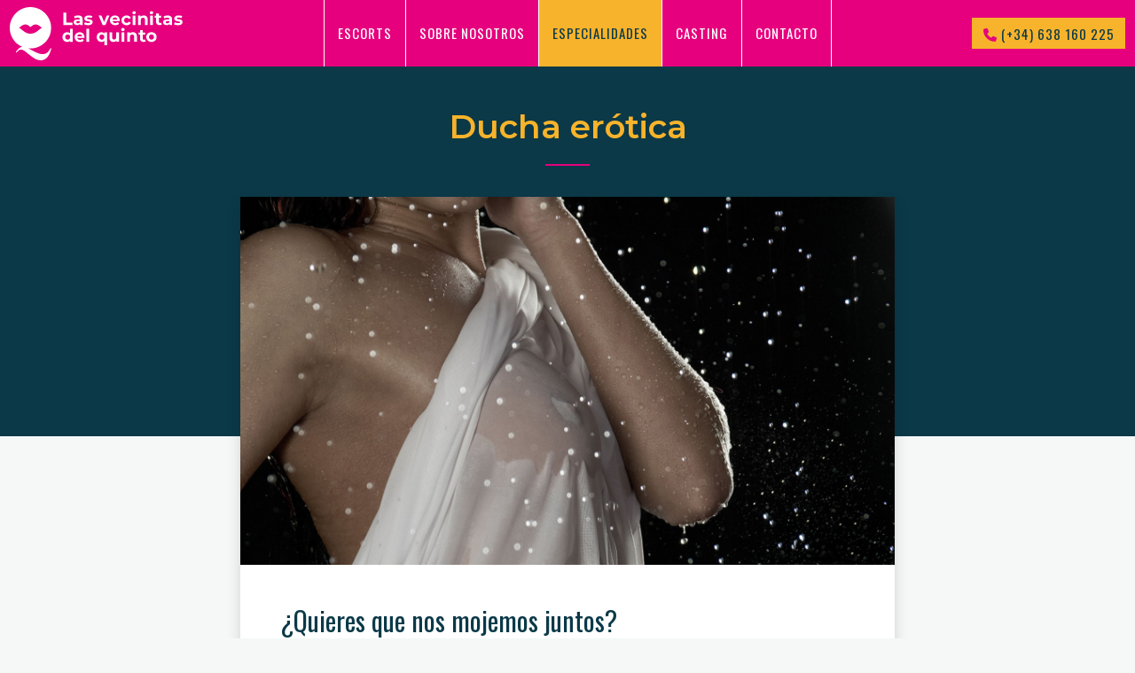

--- FILE ---
content_type: text/html; charset=UTF-8
request_url: https://www.lasvecinitasdelquinto.com/especialidades/ducha-erotica
body_size: 5960
content:
<!doctype html>
<html lang="es">

<head>
  <meta charset="utf-8">
  <meta name="viewport" content="width=device-width, initial-scale=1, shrink-to-fit=no">
  <meta name="description" content="">
  <meta name="author" content="">
  <meta name="generator" content="">
  <title>Ducha erótica | Las Vecinas del Quinto</title>

  
  
  
  <!-- Font Awesome JS -->
  <script src="https://kit.fontawesome.com/66d344336e.js" crossorigin="anonymous"></script>

  <!-- CSS only -->
  <link href="https://cdn.jsdelivr.net/npm/bootstrap@5.0.0-beta3/dist/css/bootstrap.min.css" rel="stylesheet" integrity="sha384-eOJMYsd53ii+scO/bJGFsiCZc+5NDVN2yr8+0RDqr0Ql0h+rP48ckxlpbzKgwra6" crossorigin="anonymous">

  <!-- Scrollbar Custom CSS -->
  <link rel="stylesheet" href="https://cdnjs.cloudflare.com/ajax/libs/malihu-custom-scrollbar-plugin/3.1.5/jquery.mCustomScrollbar.min.css">

  <!-- CSS Las Vecinas del Quinto -->
  <link rel="stylesheet" href="https://fonts.googleapis.com/css2?family=Montserrat:wght@200;400;500;600;700&display=swap">
  <link rel="stylesheet" href="https://fonts.googleapis.com/css2?family=Oswald:wght@300;400;600&display=swap">
  <link rel="stylesheet" href="https://www.lasvecinitasdelquinto.com/css/styles.css?v=1.21">
  
</head>

<body class="bg-light">

  <div class="wrapper">

    <nav id="sidebar">
        <div id="dismiss">
            <i class="fal fa-times"></i>
        </div>

        <ul class="list-unstyled font-secondary text-uppercase font-lg asdc_sidebar_menu">
            <li>
                <a href="https://www.lasvecinitasdelquinto.com#escorts" data-link="escorts" class="py-4 px-5 d-block ">Escorts</a>
            </li>
            <li>
                <a href="https://www.lasvecinitasdelquinto.com#about" data-link="about" class="py-4 px-5 d-block ">Sobre nosotros</a>
            </li>
            <li>
              <a href="https://www.lasvecinitasdelquinto.com/especialidades" class="py-4 px-5 d-block active">Especialidades</a>
            </li>
            <li>
                <a href="https://www.lasvecinitasdelquinto.com/casting" class="py-4 px-5 d-block ">Casting</a>
            </li>
            <li>
                <a href="https://www.lasvecinitasdelquinto.com/contacto" class="py-4 px-5 d-block ">Contacto</a>
            </li>
        </ul>

    </nav>

    <!-- content  -->
    <div id="content">


      <main role="main">
        <!-- sticky-top-->
        <div class="sticky-top bg-primary">
          <div class="container-fluid">
            <nav class="navbar navbar-expand-md p-0 font-secondary ls-1">
              <div class="d-flex justify-content-between align-items-center align-items-stretch w-100">
                <div class="py-2">
                  <a href="https://www.lasvecinitasdelquinto.com">
                    <img src="https://www.lasvecinitasdelquinto.com/img/logo-lasvecinasdelquinto-pink.svg" class="logo" alt="Las Vecinas del Quinto" />
                  </a>
                </div>
                <div class="d-md-block d-none">
                  <div class="menu text-uppercase d-flex justify-content-center align-items-center h-100">
                    <div class="h-100 d-flex align-items-center">
                      <a href="https://www.lasvecinitasdelquinto.com#escorts" data-link="escorts" class="d-flex align-items-center p-3 ">Escorts</a>
                    </div>
                    <div class="h-100 d-flex align-items-center d-md-none d-lg-flex">
                      <a href="https://www.lasvecinitasdelquinto.com#about" data-link="about" class="d-flex align-items-center p-3 ">Sobre nosotros</a>
                    </div>
                    <div class="h-100 d-flex align-items-center">
                      <a href="https://www.lasvecinitasdelquinto.com/especialidades" class="d-flex align-items-center p-3 active">Especialidades </a>
                    </div>
                    <div class="h-100 d-flex align-items-center">
                      <a href="https://www.lasvecinitasdelquinto.com/casting" class="d-flex align-items-center p-3 ">Casting</a>
                    </div>
                    <div class="h-100 d-flex align-items-center">
                      <a href="https://www.lasvecinitasdelquinto.com/contacto" class="d-flex align-items-center p-3 ">Contacto</a>
                    </div>
                  </div>
                </div>
                <div class="d-md-flex align-items-center d-none">
                  <a href="tel:+34638160225" class="btn btn-secondary btn-md">
                    <i class="fas fa-phone text-primary"></i> (+34) 638 160 225
                  </a>
                </div>
                <div class="d-flex align-items-center d-md-none">
                  <button type="button" id="sidebarCollapse" class="btn btn-secondary btn-md">
                      <i class="fas fa-bars text-primary"></i>
                  </button>
                </div>
              </div>
            </nav>
          </div>
        </div>
        <!-- sticky-top-->

        
<div class="bg-secondary text-white" style="padding-bottom: 240px;">
  <div class="container">
    <div class="row encabezado text-center py-5">
      <div class="col-md-8 col-lg-6 m-auto">
        <div>
          <h1 class="text-yellow font-xxl font-weight-semibold">Ducha erótica</h1>
        </div>
        <div class="sep sep_center"></div>
        <div>
            <p></p>
                    </div>
      </div>
    </div>
  </div>
</div>



    <div class="page_negativo">
      <div class="container">
        <div class="row">
          <div class="col-lg-10 col-xl-8 m-auto">
            <div class="shadow bg-white p-5" style="border-bottom: 20px solid;">

              <div class="mb-5" style="margin: -3rem;">
                <img src="https://assets.lasvecinitasdelquinto.com/img/app/large/specialties/4222-ducha_erotica.jpg" class="img-fluid" alt="" />
              </div>

              <div class="mb-5 dynamic_content texto_servicio">

                <h2>¿Quieres que nos
mojemos juntos?</h2>

<p>Imagina cómo el agua resbala por mi terso cuerpo. ¿No te
mueres de ganas? Te espero en el baño… Soy una escort universitaria que hace<b> ducha erótica</b> sólo para ti.</p>

<h2>Disfruta de tu escort
universitaria húmeda</h2>

<p>Cariño, seguro que has visto las fotos de
todas las estudiantes que estamos a tu disposición. Como habrás observado,
tenemos unos cuerpos de infarto y con las carnes muy bien puestas en su sitio.
Para eso rondamos la veintena.</p>

<p>No habrás podido evitar imaginar qué se
esconde debajo de los uniformes de nuestra universidad privada. Y es más, me
atrevería a decir que probablemente, con tan sólo pensar en ello, ya te habrás
puesto a tono.</p>

<p>Te confesaré que no es para menos. Estoy
acostumbrada a ver cómo se cambian mis compañeras y hablando por mí misma, lo
que te espera debajo de nuestras camisas y faldas es aún mejor de lo que hayas
podido figurar en tus pensamientos.</p>

<p>Como ya sabes, somos alumnas muy traviesas que
quedamos “Al salir de clase” sin que nadie se entere para dar rienda suelta a
nuestra sexualidad y para practicar servicios fuera de lo común. En particular,
uno de mis favoritos es el de la <b>ducha
erótica</b>.</p>

<p>Me pone muy cachonda notar cómo los hombres se
excitan viendo cómo el agua recorre cada uno de los rincones de mi cuerpo. Y
eso hace que me apetezca aún más juguetear con vosotros y calentaros hasta que
no podáis más. Me enjabono sensualmente y me agacho para llegar bien a las
zonas más bajas. Así podéis disfrutar de todos y cada uno de los ángulos de mi
figura.</p>

<h2>Se mira…y se toca</h2>

<p>Llegado el momento en el que no puedas
aguantar más las ganas de sentir el suave tacto de mi piel, puedes unirte a la
fiesta de la espuma conmigo. En este servicio puedes elegir estar conmigo en la
ducha desde un principio, entrar a mitad y enjabonarte junto a mí o mantenerte
simplemente como un mero espectador mientras yo gozo bajo el chorro. Tú eliges
cómo quieres que lo haga.</p>

<p>En esta práctica lo bueno es que entran en
juego dos sentidos fundamentales. Por supuesto, la vista, pero también el
tacto. A diferencia de otras prestaciones, en la ducha sensual está más que
permitido que toques… ¡Y mucho! </p>

<p>Déjate llevar y acaricia las zonas de mi
cuerpo que más llamen tu atención. <b>Yo
también te tocaré deleitarme</b> con tus formas masculinas. Pues no hay nada
que me ponga más en este mundo que un hombre hecho y derecho. Que ya no sea un
niñato.</p>

<p>¿Sabes qué? Me encantaría estar ahora mismo a
tu lado y que me hicieras humedecer de golpe.</p>

<h2>Deja las prisas fuera de la ducha
erótica</h2>

<p>El morbo está servido, ya que en este tipo de
ducha se manejan unos tiempos lentos y todo debe marchar a su ritmo. Sin
apresurarse. Disfrutando y saboreando cada uno de los momentos sexys que hará
que te lleves grabados a fuego en tu memoria. </p>

<p>Una praxis alejada totalmente de las prisas y
del estrés cotidianos. Pensada especialmente para aquellos a los que les gusta
darle al botón de pause en su día de vez en cuando.</p>

<p>Es más, podría decirse que<b> la ducha erótica con escorts universitarias</b> puede convertirse en
un acto terapéutico para ti. Yo haré que te olvides de tus problemas cotidianos
y de esos quehaceres que te tienen tan tenso. Hasta de las riñas con tu mujer,
si es que estás casado…</p>

<p>Yo seré tu vía de escape preferida. Te lo
aseguro desde este preciso instante.</p>

<h2>Todo son ventajas en la ducha </h2>

<p>En este servicio todo son ventajas. Nos vendrá
fenomenal para asegurarnos de estar limpitos antes de pasar a mayores. Es un
increíble preliminar o si lo prefieres, puedes comenzar directamente por
penetrarme dentro de la propia ducha y acabar fuera de ella. </p>

<p>Y lo bueno es que es una práctica que se puede
compaginar perfectamente con otras. Como la del “<b>Sushi sobre mí triple X”</b>. Podemos ducharnos y después cenar o
viceversa. </p>

<p>No hay normas escritas en esta prestación ni
tampoco existen los límites. Las fronteras están en tu propia imaginación. Sólo
tienes que decidir qué deseas hacer y contármelo. Los dos lo llevaremos a cabo
y haré que tus fantasías se cumplan en un abrir y cerrar de ojos… y de piernas.</p>

<p>Por supuesto, la privacidad está garantizada
conmigo. Yo tampoco quiero que sepan en mi facultad o los que me rodean que
estoy quedando contigo. Lo hago por puro placer, porque soy muy viciosa y
porque quiero sacarme un extra económico.</p>

<p>Vas a convertirte en adicto a mi cuerpo. Pero,
¿sabes qué? La buena noticia es que puedes repetir conmigo tantas veces como te
apetezca.</p>

<p>Contáctame, ¡te dejaré el listón muy muy alto!</p>

              </div>

              

            </div>



          </div>
        </div><!--row-->



        <div class="row text-center pt-5 mt-5">
          <div class="col-md-8 col-lg-6 m-auto">
            <div>
              <h3 class="font-secondary font-xxl"><span class="text-primary">Escorts</span> que ofrecen este servicio</h3>
            </div>
            <div class="sep sep_center"></div>
          </div>
        </div>


        <div class="row g-4">
                    <div class="col-lg-4 col-md-6 col-12">
            <div class="item_escort">
              <a href="https://www.lasvecinitasdelquinto.com/escort/nayra">
                <img src="https://assets.lasvecinitasdelquinto.com/img/app/medium/portfolios/o317/Nayra-5.jpg" class="img-fluid" alt="Nayra">
              </a>
              <div class="text-white position-relative">
                <div class="bg-secondary p-4">
                  <div class="font-secondary ls-1">Barcelona</div>
                  <div class="font-md font-weight-semibold">Nayra</div>
                </div>
                                <div class="bg-primary p-4 hora_precio">
                  <div class="font-secondary ls-1">Desde</div>
                  <div class="font-md font-weight-semibold"> 200<sup>€</sup> </div>
                </div>
              </div>
            </div>
          </div>
                  </div>


      </div>
    </div>






      </main>



      <footer class="py-5 text-white bg-secondary font-xs mt-5">
        <div class="container">
          <div class="row">
            <div class="col-md-6">
              <div class="mb-4">
                <img src="https://www.lasvecinitasdelquinto.com/img/logo-lasvecinasdelquinto-pink.svg" class="logo" alt="Las Vecinas del Quinto" />
              </div>
              <div>
                <p>
                  Las <b>Vecinitas del Quinto</b> posee una larga e impecable trayectoria como lugar para el encuentro entre personas. Aunque colaboramos con señoritas de diferentes rangos de edad, todas coinciden en algo: han buscado reunirse en nuestra plataforma y hacer de ella su trampolín para conocer, compartir experiencias y ofrecerte formidables momentos.
                </p>
                <p>
                  Las Vecinitas del Quinto se ha caracterizado siempre por ese tratamiento pulcro y un 'savoir faire', que le han otorgado el privilegio del respeto y de la admiración de todo aquel que conoce el proyecto.
                </p>
                <p>
                  Son ya más de 17 prósperos años de retos superados y habrá muchos venideros que, en nuestro afán de mejorar, podremos superar.
                </p>
                <p>
                  En Las Vecinitas del Quinto las residentes que han decidido buscar relaciones afines en nuestro site actúan por voluntad propia e indiscutible, como no tendría cabida si de otro modo fuera. El objetivo es salvaguardar su privacidad atendiendo exclusivamente a sus consideraciones personales y a sus motivaciones, que son la base de todo buen entendimiento. La libertad individual es para nosotras un factor que no da pie a debates. Sea cual sea el escenario.
                </p>
              </div>
            </div>
            <div class="col-md-3">
              <div class="font-secondary text-primary font-md mt-3 mb-4">Especialidades</div>
              <ul class="list-unstyled footer_links">
                                <li><a href="https://www.lasvecinitasdelquinto.com/especialidades/anal">Anal <i class="far fa-long-arrow-alt-right ms-1"></i></a></li>
                                <li><a href="https://www.lasvecinitasdelquinto.com/especialidades/cine-x">Cine X <i class="far fa-long-arrow-alt-right ms-1"></i></a></li>
                                <li><a href="https://www.lasvecinitasdelquinto.com/especialidades/ducha-erotica">Ducha erótica <i class="far fa-long-arrow-alt-right ms-1"></i></a></li>
                                <li><a href="https://www.lasvecinitasdelquinto.com/especialidades/masaje-a-4-manos">Masaje a 4 manos <i class="far fa-long-arrow-alt-right ms-1"></i></a></li>
                                <li><a href="https://www.lasvecinitasdelquinto.com/especialidades/nos-lo-montamos-en-tu-casa">Nos lo montamos en tu casa <i class="far fa-long-arrow-alt-right ms-1"></i></a></li>
                                <li><a href="https://www.lasvecinitasdelquinto.com/especialidades/sneaker-worship">Sneaker Worship <i class="far fa-long-arrow-alt-right ms-1"></i></a></li>
                                <li><a href="https://www.lasvecinitasdelquinto.com/especialidades/sushi-en-mi-triple-x">Sushi en mí triple X <i class="far fa-long-arrow-alt-right ms-1"></i></a></li>
                              </ul>
            </div>
            <div class="col-md-3">
              <div class="font-secondary text-primary font-md mt-3 mb-4">Contacto</div>
              <div>
                <ul class="list-unstyled footer_links">
                  <li><i class="fas fa-phone me-1"></i> (+34) 638 160 225</li>
                  <li><i class="fas fa-envelope me-1"></i> info@lasvecinitasdelquinto.com</li>
                  <li><i class="fas fa-clock me-1"></i> 10h - 01h (365 días)</li>
                </ul>
              </div>
              <div>
                <a href="/contacto" class="btn btn-md btn-primary text-uppercase font-secondary font-weight-light ls-2 py-2 px-4 mt-3">Contactar</a>
              </div>
            </div>
          </div>
        </div>
      </footer>
      
      </div><!-- content -->
  </div><!-- wrapper -->



  <div class="telefono_menu_mobile d-flex d-md-none font-secondary">
    <a href="tel:+34638160225" class="py-3 btn btn-secondary btn-lg w-100">
      <i class="fas fa-phone text-primary"></i> (+34) 638 160 225
    </a>
    <a href="https://api.whatsapp.com/send?phone=34638160225" class="py-3 btn bg_whatsapp btn-lg w-100 text-white">
      <i class="fab fa-whatsapp"></i> WhatsApp
    </a>
  </div>



  <div class="overlay"></div>


</body>

<!-- JS, Popper.js, and jQuery -->
<script src="https://code.jquery.com/jquery-3.6.0.min.js" integrity="sha256-/xUj+3OJU5yExlq6GSYGSHk7tPXikynS7ogEvDej/m4=" crossorigin="anonymous"></script>

<script src="https://cdn.jsdelivr.net/npm/bootstrap@5.0.0-beta3/dist/js/bootstrap.bundle.min.js" integrity="sha384-JEW9xMcG8R+pH31jmWH6WWP0WintQrMb4s7ZOdauHnUtxwoG2vI5DkLtS3qm9Ekf" crossorigin="anonymous"></script>

<script src="https://www.lasvecinitasdelquinto.com/js/site.js?v=1.21"></script>
<script>

</script>

<!-- jQuery Custom Scroller CDN -->
<script src="https://cdnjs.cloudflare.com/ajax/libs/malihu-custom-scrollbar-plugin/3.1.5/jquery.mCustomScrollbar.concat.min.js"></script>

<script type="text/javascript">
    $(document).ready(function () {
        $("#sidebar").mCustomScrollbar({
            theme: "minimal"
        });

        $('#dismiss, .overlay').on('click', function () {
            $('#sidebar').removeClass('active');
            $('.overlay').removeClass('active');
        });

        $('#sidebarCollapse').on('click', function () {
            $('#sidebar').addClass('active');
            $('.overlay').addClass('active');
            $('.collapse.in').toggleClass('in');
            $('a[aria-expanded=true]').attr('aria-expanded', 'false');
        });
    });
</script>
</html>


--- FILE ---
content_type: text/css
request_url: https://www.lasvecinitasdelquinto.com/css/styles.css?v=1.21
body_size: 2463
content:
html {
  font-size: 15px;
}

body {
  color: #0b3948;
  font-size: 1rem;
  font-family: 'Montserrat', sans-serif;
  line-height: 1.8rem;
  font-weight: 500;
}

body.body_home footer {
  margin-top: 0 !important;
}

a {
  color: #e6007e;
}

.h3, h3 {
  font-size: 1.65rem;
}

.text-primary {
  color: #e6007e !important;
}

.text-white {
  color: #ffffff;
}

.text-yellow {
  color: #f7b32b;
}

.text-bronce {
  color: #cd7f32;
}

.text-oro {
  color: #d4af37;
}

.font-xs {
  font-size: 0.875rem;
}

.font-sm {
  font-size: 1.125rem;
}

.font-md {
  font-size: 1.25rem;
}

.font-lg {
  font-size: 1.5rem;
}

.font-lg2 {
  font-size: 1.8rem;
}

.font-xl {
  font-size: 2.125rem;
}

.font-xxl {
  font-size: 2.5rem;
}

.font-weight-light {
  font-weight: 300;
}

.font-weight-normal {
  font-weight: 400;
}

.font-weight-medium {
  font-weight: 500;
}

.font-weight-semibold {
  font-weight: 600;
}

.font-weight-bold {
  font-weight: 700;
}

.font-secondary {
  font-family: 'Oswald', sans-serif;
}

.ls-1 {
  letter-spacing: 1px;
}

.ls-2 {
  letter-spacing: 2px;
}

.ls-3 {
  letter-spacing: 3px;
}

.p-4_5 {
  padding-top: 2.5rem;
  padding-bottom: 2.5rem;
  padding-left: 2.5rem;
  padding-right: 2.5rem;
}

.py-4_5 {
  padding-top: 2.5rem;
  padding-bottom: 2.5rem;
}

/* custom */
html, body {
  height: 100%;
}

body {
  display: flex;
  flex-direction: column;
}

main {
  flex: 1 0 auto;
}

footer {
  flex-shrink: 0;
}

.bg-primary {
  background-color: #e6007e !important;
}

.bg-secondary {
  background-color: #0b3948 !important;
}

.bg-gray {
  background-color: #6f7e83 !important;
}

.sep {
  border-bottom: 2px solid #e6007e;
  width: 50px;
  display: block;
  margin: 20px 0;
}

.sep_center {
  margin: 20px auto;
}

.item_escort .hora_precio {
  position: absolute;
  right: 0;
  top: 0;
}

.bg-light {
  background: #f5f8f7 !important;
}

.bg-dinero {
  position: absolute;
  top: 0;
  bottom: 0;
  left: 0;
  right: 0;
  opacity: .9;
}

nav .logo {
  filter: brightness(0) invert(1);
  height: 60px;
}

footer .logo {
  height: 50px;
}

.escudo_flotante {
  position: absolute;
  width: 100px;
  left: 0;
  top: 50%;
  margin-left: -49px;
  margin-top: -50px;
}

.bg_split {
  background-image: url(../img/bg_split.png);
  background-repeat: repeat-y;
  background-position: 50% 50%;
}

.pr-10 {
  padding-right: 10rem
}

.pl-10 {
  padding-left: 10rem
}

.py-6 {
  padding-top: 6rem;
  padding-bottom: 6rem;
}

.btn-primary {
  color: #fff;
  background-color: #e6007e;
  border-color: #e6007e;
}

.btn-primary:hover {
  color: #fff;
  background-color: #fb3fa6;
  border-color: #fb3fa6;
}

.btn-secondary {
  color: #0b3948;
  background-color: #f7b32b;
  border-color: #f7b32b;
}

.row>* {
  /*padding-top: 10px;
  padding-bottom: 10px;*/
}

.bg_back {
  width: 100%;
  height: 350px;
  margin-top: -350px;
}

.menu {}

.menu a {
  height: 100%;
  color: #fff;
  text-decoration: none;
  border-right: 1px solid #fff;
}

.menu div:first-child a {
  border-left: 1px solid #fff;
}

.menu a:hover, .menu a.active {
  background: #f7b32b;
  color: #0b3948;
}

.form_negativo {
  margin-top: -35px;
}

.form-label {
  margin-bottom: 0;
}

.ul_col_2 {
  column-count: 2;
}

.ul_col_3 {
  column-count: 3;
}

ul.servicios {
  list-style: none;
  /* Remove default bullets */
}

ul.servicios li::before {
  content: "\2022";
  /* Add content: \2022 is the CSS Code/unicode for a bullet */
  color: #f7b32b;
  /* Change the color */
  font-weight: bold;
  /* If you want it to be bold */
  display: inline-block;
  /* Needed to add space between the bullet and the text */
  width: 1em;
  /* Also needed for space (tweak if needed) */
  margin-left: -1em;
  /* Also needed for space (tweak if needed) */
}

.form-control, .btn {
  border-radius: 0 !important;
}

.circulo {
  border: 1px solid;
  border-radius: 50%;
  width: 42px;
  height: 42px;
  margin: auto;
  line-height: 36px;
  margin-bottom: 15px;
}

#escorts, #tarifas, #contactdetails, #contactform {
  scroll-margin-top: 90px;
}

.text-white .invalid-feedback,
.text-white .form-check-input.is-invalid~.form-check-label {
  color: #fff;
}

.form-control {
  background-clip: inherit;
}

.position-realtive {
  position: relative;
}

/* ---------------------------------------------------
    SIDEBAR STYLE
----------------------------------------------------- */
#sidebar {
  width: 250px;
  position: fixed;
  top: 0;
  right: -250px;
  height: 100vh;
  z-index: 9999;
  background: #f7b32a;
  transition: all 0.3s;
  overflow-y: scroll;
  box-shadow: 3px 3px 3px rgb(0 0 0 / 20%);
}

#sidebar.active {
  right: 0;
}

#sidebar a {
  text-decoration: none;
  color: #fff;
}

.asdc_sidebar_menu li a {
  border-bottom: 1px solid rgba(255, 255, 255, .2);
}

.asdc_sidebar_menu li a:hover {
  background: #e6007e;
}

.asdc_sidebar_menu {
  border-top: 1px solid rgba(255, 255, 255, .2);
  margin-top: 72px !important;
}

#dismiss {
  font-size: 2rem;
  position: absolute;
  top: 26px;
  right: 18px;
  cursor: pointer;
  -webkit-transition: all 0.3s;
  -o-transition: all 0.3s;
  transition: all 0.3s;
}

#dismiss:hover {
  color: #7386D5;
}

.overlay {
  display: none;
  position: fixed;
  width: 100vw;
  height: 100vh;
  background: rgba(0, 0, 0, 0.7);
  z-index: 998;
  opacity: 0;
  transition: all 0.5s ease-in-out;
  z-index: 9998;
}

.overlay.active {
  display: block;
  opacity: 1;
}

.mCSB_container {
  height: 100%;
}

#content {}

.page_negativo {
  margin-top: -270px;
}

.btn-outline-primary {
  color: #e6007e;
  border-color: #e6007e;
}

.btn-outline-primary:hover {
  color: #fff;
  background-color: #e6007e;
  border-color: #e6007e;
}

.btn-secondary {
  color: #0b3948;
  background-color: #f7b32b;
  border-color: #f7b32b;
}

.texto_servicio {}

.texto_servicio h2 {
  font-family: 'Oswald', sans-serif;
  margin-bottom: 1.5rem;
  margin-top: 3rem;
}

.bg_whatsapp {
  background: #128c7e;
}

.footer_links li {
  padding: 4px 0;
  overflow-wrap: anywhere;
}

.footer_links a {
  color: #fff;
  text-decoration: none;
}

.footer_links a i {
  color: #e6007e;
}

.img_queesunaescort {
  margin-top: -100px;
}

.table .thead-dark th {
  color: #fff;
  background-color: #343a40;
  border-color: #454d55;
}

.table {
  overflow: hidden;
  box-shadow: 0 0 0 1px #e0e4e7;
  --bs-table-bg: #fff;
  --bs-table-striped-bg: #f3f9fd;
  --bs-table-active-bg: #f3f9fd;
  --bs-table-hover-bg: #f3f9fd;
}

.table>:not(caption)>*>* {
  border-bottom-width: 0;
}

.table>:not(caption)>*>* {
  padding: 0.5rem 1rem;
}

.p-column-2 {
  column-count: 2;
  column-gap: 40px;
}

.mwidth-600 {
  max-width: 600px;
  margin: auto;
}

.mwidth-480 {
  max-width: 480px;
  margin: auto;
}

.rounded-lg {
  border-radius: 1rem;
}

.img_que_es_una_escort {
  /*bottom: 0;
  right: 1%;
  position: absolute;*/
}

.bg_precauciones {
  background: url(/img/precauciones.png) no-repeat 100% 100% #fff;
  background-size: contain;
  background-position: 100% 30px;
}

.bg_etico {
  background: url('/img/etico.png') no-repeat 0% 100% / contain;
}

@media only screen and (max-width: 1200px) {
  .bg_precauciones {
    background: #fff;
  }

  .bg_etico {
    background: none;
  }
}

@media only screen and (max-width: 992px) {
  html {
    font-size: 13px;
  }

  .pr-10, .pl-10 {
    padding-left: 0;
    padding-right: 0;
  }

  .bg_split {
    background-image: none;
  }

  .fix_bg_y_mobile {
    background: #f7b32b;
    padding: 35px;
    margin-left: -35px;
    margin-right: -35px;
    margin-bottom: -52px;
  }

  .escudo_flotante {
    left: 50%;
    top: 0;
    margin-left: -30px;
    margin-top: -52px;
    width: 60px;
    line-height: 100px;
  }

  .p-column-2 {
    column-count: 1;
    column-gap: 0px;
  }
}

@media only screen and (max-width: 767px) {
  .wrapper {
    padding-bottom: 47px;
  }

  .fix_bg_y_mobile {
    margin-left: -10px;
    margin-right: -10px;
  }

  .telefono_menu_mobile {
    position: fixed;
    bottom: 0;
    box-shadow: 0 0 10px rgb(0 0 0 / 10%);
    width: 100%;
    z-index: 9;
  }

  .border-lg-none {
    border: none !important;
  }

  .img_que_es_una_escort {
    position: inherit;
    text-align: center;
    right: 0;
  }

  .bg_precauciones {
    background: none;
  }
}


--- FILE ---
content_type: application/javascript
request_url: https://www.lasvecinitasdelquinto.com/js/site.js?v=1.21
body_size: 523
content:

/*
$.ajaxSetup({
    headers: {
        'X-CSRF-TOKEN': $('meta[name="csrf-token"]').attr('content')
    }
});
*/

$(function () {

    setActiveMenu();
    $(window).on('hashchange', function(e) {
        setActiveMenu();
    });

    $(document)
        .on('click', '[data-submit]', function (e) {
            e.preventDefault();
            var $a = $(this),
                $f = $($a.data('submit'));
            if ($f.length) {
                $f.submit();
            }
        })
    ;

    $('form[data-hp]').on('submit', function (e) {
        var $f = $(this),
            field = $f.data('hp'),
            $i = $f.find('input[name="hp"]');
        if (!$i.length) {
            $f.append('<input type="hidden" name="hp" value="'+field+'">');
        }
        return true;
    });

});



function setActiveMenu() {
    var hash = window.location.hash;
    var active;
    if (hash === '#escorts') {
        active = 'escorts';
    } else if (hash === '#about') {
        active = 'about';
    }
    if (active) {
        $('nav .menu a').removeClass('active');
        $('nav .menu a[data-link="'+active+'"]').addClass('active');
    }
}

--- FILE ---
content_type: image/svg+xml
request_url: https://www.lasvecinitasdelquinto.com/img/logo-lasvecinasdelquinto-pink.svg
body_size: 10399
content:
<?xml version="1.0" encoding="utf-8"?>
<!-- Generator: Adobe Illustrator 25.4.1, SVG Export Plug-In . SVG Version: 6.00 Build 0)  -->
<svg version="1.1" id="Capa_1" xmlns="http://www.w3.org/2000/svg" xmlns:xlink="http://www.w3.org/1999/xlink" x="0px" y="0px"
	 viewBox="0 0 295.3 90.8" style="enable-background:new 0 0 295.3 90.8;" xml:space="preserve">
<style type="text/css">
	.st0{fill:#E6007E;}
</style>
<g>
	<polygon class="st0" points="107.1,26.6 96.5,26.6 96.5,9.6 91.7,9.6 91.7,30.6 107.1,30.6 	"/>
	<path class="st0" d="M115.2,30.8c1.4,0,2.6-0.3,3.5-0.8c0.6-0.4,1.1-0.9,1.4-1.5v2h4.4v-9.2c0-2.5-0.7-4.3-2-5.4
		c-1.4-1.2-3.3-1.7-5.7-1.7c-1.3,0-2.5,0.2-3.8,0.5c-1.2,0.3-2.3,0.8-3.2,1.4l1.7,3.3c0.6-0.5,1.3-0.8,2.1-1.1
		c0.8-0.3,1.7-0.4,2.5-0.4c1.3,0,2.2,0.3,2.8,0.8c0.6,0.6,0.9,1.3,0.9,2.3h-3.7c-1.6,0-3,0.2-4,0.6c-1,0.4-1.8,1-2.2,1.7
		c-0.5,0.7-0.7,1.6-0.7,2.5c0,0.9,0.2,1.8,0.7,2.5c0.5,0.7,1.2,1.3,2.1,1.8C112.8,30.6,113.9,30.8,115.2,30.8z M114.3,24.4
		c0.4-0.4,1.2-0.5,2.3-0.5h3.2v1.6c-0.3,0.7-0.7,1.3-1.3,1.6c-0.6,0.4-1.3,0.6-2.1,0.6c-0.8,0-1.5-0.2-1.9-0.5
		c-0.5-0.3-0.7-0.8-0.7-1.4C113.7,25.2,113.9,24.7,114.3,24.4z"/>
	<path class="st0" d="M139.8,22.1c-0.6-0.3-1.2-0.6-1.9-0.8c-0.7-0.2-1.4-0.3-2.1-0.4s-1.3-0.2-1.9-0.3s-1-0.3-1.4-0.5
		c-0.4-0.2-0.5-0.5-0.5-0.9c0-0.4,0.2-0.8,0.7-1.1c0.5-0.3,1.2-0.4,2.3-0.4c0.7,0,1.5,0.1,2.3,0.3s1.6,0.5,2.4,0.9l1.6-3.3
		c-0.8-0.5-1.7-0.8-2.9-1c-1.1-0.2-2.3-0.4-3.4-0.4c-1.6,0-2.9,0.2-4,0.7c-1.1,0.5-2,1.1-2.6,1.8c-0.6,0.8-0.9,1.7-0.9,2.7
		c0,0.9,0.2,1.7,0.5,2.2c0.3,0.6,0.8,1,1.4,1.4c0.6,0.3,1.2,0.6,1.9,0.8c0.7,0.2,1.4,0.3,2.1,0.4s1.3,0.2,1.9,0.3
		c0.6,0.1,1,0.2,1.4,0.4c0.3,0.2,0.5,0.5,0.5,0.9c0,0.5-0.2,0.8-0.7,1.1c-0.4,0.3-1.2,0.4-2.3,0.4c-1,0-2-0.1-3-0.4
		c-1-0.3-1.9-0.7-2.6-1.1l-1.6,3.4c0.7,0.5,1.7,0.9,3,1.2c1.3,0.3,2.6,0.5,4,0.5c1.6,0,3-0.2,4.1-0.7c1.1-0.4,2-1,2.6-1.8
		s0.9-1.7,0.9-2.7c0-0.9-0.2-1.7-0.5-2.2S140.4,22.5,139.8,22.1z"/>
	<polygon class="st0" points="161.2,25.4 156.7,14.5 151.9,14.5 158.7,30.6 163.5,30.6 170.3,14.5 165.8,14.5 	"/>
	<path class="st0" d="M184.1,15.2c-1.3-0.7-2.7-1-4.3-1c-1.6,0-3.1,0.4-4.4,1.1c-1.3,0.7-2.3,1.7-3.1,2.9c-0.8,1.2-1.1,2.7-1.1,4.3
		c0,1.6,0.4,3,1.1,4.3c0.8,1.2,1.8,2.2,3.2,3c1.4,0.7,3,1.1,4.8,1.1c1.5,0,2.8-0.2,3.9-0.7c1.1-0.4,2-1.1,2.8-1.9l-2.5-2.7
		c-0.5,0.5-1.1,0.9-1.8,1.2c-0.7,0.3-1.4,0.4-2.3,0.4c-1,0-1.8-0.2-2.5-0.5c-0.7-0.3-1.3-0.9-1.7-1.5c-0.2-0.4-0.4-0.8-0.5-1.2h12.2
		c0-0.2,0-0.4,0.1-0.6c0-0.2,0-0.4,0-0.6c0-1.7-0.4-3.2-1.1-4.5C186.4,16.9,185.4,15.9,184.1,15.2z M177.7,18.3
		c0.6-0.3,1.3-0.5,2.1-0.5c0.8,0,1.5,0.2,2.1,0.5c0.6,0.4,1.1,0.8,1.4,1.5c0.2,0.4,0.4,0.9,0.4,1.4h-7.9c0.1-0.5,0.2-1,0.4-1.4
		C176.6,19.1,177.1,18.6,177.7,18.3z"/>
	<path class="st0" d="M207,26.8l-3.6-2c-0.4,0.8-0.9,1.3-1.6,1.7c-0.6,0.4-1.3,0.5-2.1,0.5c-0.8,0-1.5-0.2-2.2-0.5
		c-0.6-0.4-1.1-0.9-1.5-1.5s-0.6-1.5-0.6-2.4s0.2-1.7,0.6-2.4c0.4-0.7,0.9-1.2,1.5-1.5c0.6-0.4,1.4-0.5,2.2-0.5
		c0.7,0,1.4,0.2,2.1,0.5c0.6,0.4,1.2,0.9,1.6,1.7l3.6-2c-0.6-1.3-1.5-2.3-2.8-3c-1.3-0.7-2.7-1.1-4.4-1.1c-1.7,0-3.3,0.4-4.6,1.1
		c-1.4,0.7-2.4,1.7-3.2,2.9c-0.8,1.2-1.2,2.7-1.2,4.3c0,1.6,0.4,3,1.2,4.3c0.8,1.3,1.8,2.2,3.2,3c1.4,0.7,2.9,1.1,4.6,1.1
		c1.7,0,3.2-0.4,4.4-1.1C205.4,29.1,206.4,28.1,207,26.8z"/>
	<rect x="210.1" y="14.5" class="st0" width="4.7" height="16.1"/>
	<path class="st0" d="M212.5,12.2c0.9,0,1.6-0.3,2.1-0.8c0.5-0.5,0.8-1.2,0.8-1.9c0-0.7-0.3-1.3-0.8-1.8S213.3,7,212.5,7
		c-0.9,0-1.6,0.2-2.1,0.8s-0.8,1.1-0.8,1.9c0,0.7,0.3,1.4,0.8,1.9C210.9,12,211.6,12.2,212.5,12.2z"/>
	<path class="st0" d="M223.9,22.6c0-1,0.2-1.8,0.5-2.5s0.8-1.1,1.4-1.4c0.6-0.3,1.3-0.5,2-0.5c1,0,1.8,0.3,2.4,0.9
		c0.6,0.6,0.9,1.6,0.9,2.9v8.5h4.7v-9.2c0-1.6-0.3-3-0.9-4c-0.6-1.1-1.4-1.8-2.4-2.3c-1-0.5-2.2-0.8-3.4-0.8c-1.4,0-2.6,0.3-3.7,0.9
		c-0.6,0.3-1.2,0.8-1.7,1.3v-1.9h-4.5v16.1h4.7V22.6z"/>
	<rect x="239.9" y="14.5" class="st0" width="4.7" height="16.1"/>
	<path class="st0" d="M242.2,12.2c0.9,0,1.6-0.3,2.1-0.8c0.5-0.5,0.8-1.2,0.8-1.9c0-0.7-0.3-1.3-0.8-1.8S243.1,7,242.2,7
		c-0.9,0-1.6,0.2-2.1,0.8s-0.8,1.1-0.8,1.9c0,0.7,0.3,1.4,0.8,1.9C240.7,12,241.4,12.2,242.2,12.2z"/>
	<path class="st0" d="M256.8,27.1c-0.6,0-1.1-0.2-1.5-0.6c-0.4-0.4-0.5-0.9-0.5-1.6v-6.6h4v-3.6h-4v-3.9h-4.7v3.9h-2.5v3.6h2.5V25
		c0,1.9,0.5,3.4,1.6,4.3c1.1,1,2.5,1.5,4.4,1.5c0.7,0,1.4-0.1,2.1-0.3c0.7-0.2,1.2-0.4,1.7-0.8l-1.3-3.3
		C258.2,26.9,257.5,27.1,256.8,27.1z"/>
	<path class="st0" d="M275.4,16c-1.4-1.2-3.3-1.7-5.7-1.7c-1.3,0-2.5,0.2-3.8,0.5c-1.2,0.3-2.3,0.8-3.2,1.4l1.7,3.3
		c0.6-0.5,1.3-0.8,2.1-1.1s1.7-0.4,2.5-0.4c1.3,0,2.2,0.3,2.8,0.8s0.9,1.3,0.9,2.3h-3.7c-1.6,0-3,0.2-4,0.6c-1,0.4-1.8,1-2.2,1.7
		c-0.5,0.7-0.7,1.6-0.7,2.5c0,0.9,0.2,1.8,0.7,2.5c0.5,0.7,1.2,1.3,2.1,1.8c0.9,0.4,2,0.6,3.2,0.6c1.4,0,2.6-0.3,3.5-0.8
		c0.6-0.4,1.1-0.9,1.4-1.5v2h4.4v-9.2C277.5,18.9,276.8,17.1,275.4,16z M271.4,27.1c-0.6,0.4-1.3,0.6-2.1,0.6
		c-0.8,0-1.5-0.2-1.9-0.5c-0.5-0.3-0.7-0.8-0.7-1.4c0-0.5,0.2-1,0.6-1.4c0.4-0.4,1.2-0.5,2.3-0.5h3.2v1.6
		C272.5,26.2,272.1,26.8,271.4,27.1z"/>
	<path class="st0" d="M294.8,23.5c-0.4-0.6-0.8-1-1.4-1.4c-0.6-0.3-1.2-0.6-1.9-0.8c-0.7-0.2-1.4-0.3-2.1-0.4
		c-0.7-0.1-1.3-0.2-1.9-0.3s-1-0.3-1.4-0.5c-0.4-0.2-0.5-0.5-0.5-0.9c0-0.4,0.2-0.8,0.7-1.1c0.5-0.3,1.2-0.4,2.3-0.4
		c0.7,0,1.5,0.1,2.3,0.3s1.6,0.5,2.4,0.9l1.6-3.3c-0.8-0.5-1.7-0.8-2.8-1c-1.1-0.2-2.3-0.4-3.4-0.4c-1.6,0-2.9,0.2-4,0.7
		c-1.1,0.5-2,1.1-2.6,1.8c-0.6,0.8-0.9,1.7-0.9,2.7c0,0.9,0.2,1.7,0.5,2.2c0.3,0.6,0.8,1,1.4,1.4c0.6,0.3,1.2,0.6,1.9,0.8
		c0.7,0.2,1.4,0.3,2.1,0.4s1.3,0.2,1.9,0.3c0.6,0.1,1,0.2,1.4,0.4c0.3,0.2,0.5,0.5,0.5,0.9c0,0.5-0.2,0.8-0.7,1.1
		c-0.5,0.3-1.2,0.4-2.3,0.4c-1,0-2-0.1-3-0.4c-1-0.3-1.9-0.7-2.6-1.1l-1.6,3.4c0.7,0.5,1.7,0.9,3,1.2c1.3,0.3,2.6,0.5,4,0.5
		c1.6,0,3-0.2,4.1-0.7c1.1-0.4,2-1,2.6-1.8c0.6-0.8,0.9-1.7,0.9-2.7C295.3,24.8,295.2,24,294.8,23.5z"/>
	<path class="st0" d="M103.1,44.8c-0.4-0.4-0.8-0.8-1.3-1c-1-0.6-2.2-0.9-3.6-0.9c-1.5,0-2.9,0.3-4.1,1c-1.2,0.7-2.2,1.6-2.9,2.9
		c-0.7,1.2-1.1,2.7-1.1,4.4c0,1.7,0.4,3.1,1.1,4.4c0.7,1.2,1.7,2.2,2.9,2.9c1.2,0.7,2.6,1,4.1,1c1.4,0,2.6-0.3,3.6-0.9
		c0.5-0.3,1-0.7,1.4-1.2v1.9h4.5V37h-4.7V44.8z M102.6,53.5c-0.4,0.7-0.9,1.2-1.5,1.5c-0.6,0.4-1.3,0.5-2.1,0.5
		c-0.8,0-1.5-0.2-2.1-0.5c-0.6-0.4-1.1-0.9-1.5-1.5c-0.4-0.7-0.6-1.5-0.6-2.4c0-0.9,0.2-1.7,0.6-2.4c0.4-0.7,0.9-1.2,1.5-1.5
		s1.3-0.5,2.1-0.5c0.8,0,1.4,0.2,2.1,0.5c0.6,0.4,1.1,0.9,1.5,1.5c0.4,0.7,0.6,1.5,0.6,2.4C103.2,52.1,103,52.9,102.6,53.5z"/>
	<path class="st0" d="M123.8,43.9c-1.3-0.7-2.7-1-4.3-1c-1.6,0-3.1,0.4-4.4,1.1c-1.3,0.7-2.3,1.7-3.1,2.9c-0.8,1.2-1.1,2.7-1.1,4.3
		c0,1.6,0.4,3,1.1,4.3c0.8,1.2,1.8,2.2,3.2,3c1.4,0.7,3,1.1,4.8,1.1c1.5,0,2.8-0.2,3.9-0.7c1.1-0.4,2-1.1,2.8-1.9l-2.5-2.7
		c-0.5,0.5-1.1,0.9-1.8,1.2c-0.7,0.3-1.4,0.4-2.3,0.4c-1,0-1.8-0.2-2.5-0.5c-0.7-0.3-1.3-0.9-1.7-1.5c-0.2-0.4-0.4-0.8-0.5-1.2h12.2
		c0-0.2,0-0.4,0.1-0.6c0-0.2,0-0.4,0-0.6c0-1.7-0.4-3.2-1.1-4.5C126.1,45.5,125.1,44.5,123.8,43.9z M117.4,46.9
		c0.6-0.3,1.3-0.5,2.1-0.5c0.8,0,1.5,0.2,2.1,0.5c0.6,0.4,1.1,0.8,1.4,1.5c0.2,0.4,0.4,0.9,0.4,1.4h-7.9c0.1-0.5,0.2-1,0.4-1.4
		C116.3,47.8,116.8,47.3,117.4,46.9z"/>
	<rect x="131" y="37" class="st0" width="4.7" height="22.3"/>
	<path class="st0" d="M161.7,45c-0.4-0.5-0.9-0.9-1.4-1.2c-1-0.6-2.2-0.9-3.6-0.9c-1.5,0-2.9,0.3-4.1,1c-1.2,0.7-2.2,1.7-2.9,2.9
		c-0.7,1.2-1.1,2.7-1.1,4.4c0,1.7,0.4,3.2,1.1,4.4c0.7,1.2,1.7,2.2,2.9,2.9c1.2,0.7,2.6,1,4.1,1c1.4,0,2.6-0.3,3.6-0.9
		c0.5-0.3,0.9-0.6,1.3-1v7.5h4.7v-22h-4.5V45z M159.5,55.1c-0.6,0.4-1.3,0.5-2.1,0.5c-0.8,0-1.5-0.2-2.1-0.5
		c-0.6-0.4-1.1-0.9-1.5-1.5c-0.4-0.7-0.6-1.5-0.6-2.4c0-0.9,0.2-1.7,0.6-2.4c0.4-0.7,0.9-1.2,1.5-1.5c0.6-0.4,1.3-0.5,2.1-0.5
		c0.8,0,1.5,0.2,2.1,0.5c0.6,0.4,1.1,0.9,1.5,1.5c0.4,0.7,0.6,1.5,0.6,2.4c0,0.9-0.2,1.7-0.6,2.4C160.6,54.2,160.1,54.7,159.5,55.1z
		"/>
	<path class="st0" d="M182,51.1c0,1-0.2,1.8-0.5,2.4s-0.8,1.1-1.3,1.4c-0.6,0.3-1.2,0.5-1.9,0.5c-1,0-1.8-0.3-2.4-0.9
		s-0.9-1.6-0.9-3v-8.4h-4.7v9.1c0,1.7,0.3,3,0.9,4.1s1.4,1.9,2.4,2.4c1.1,0.5,2.2,0.8,3.6,0.8c1.2,0,2.4-0.3,3.4-0.9
		c0.6-0.3,1.1-0.8,1.6-1.3v1.9h4.4V43.1H182V51.1z"/>
	<path class="st0" d="M193.4,35.6c-0.9,0-1.6,0.2-2.1,0.8s-0.8,1.1-0.8,1.9c0,0.7,0.3,1.4,0.8,1.9c0.5,0.5,1.2,0.8,2.1,0.8
		c0.9,0,1.6-0.3,2.1-0.8c0.5-0.5,0.8-1.2,0.8-1.9c0-0.7-0.3-1.3-0.8-1.8S194.3,35.6,193.4,35.6z"/>
	<rect x="191.1" y="43.1" class="st0" width="4.7" height="16.1"/>
	<path class="st0" d="M213.9,43.6c-1-0.5-2.2-0.8-3.4-0.8c-1.4,0-2.6,0.3-3.7,0.9c-0.6,0.3-1.2,0.8-1.6,1.3v-1.9h-4.5v16.1h4.7v-8
		c0-1,0.2-1.8,0.5-2.5s0.8-1.1,1.4-1.4c0.6-0.3,1.3-0.5,2-0.5c1,0,1.8,0.3,2.4,0.9c0.6,0.6,0.9,1.6,0.9,2.9v8.5h4.7V50
		c0-1.6-0.3-3-0.9-4C215.7,44.9,214.9,44.1,213.9,43.6z"/>
	<path class="st0" d="M229.3,55.8c-0.6,0-1.1-0.2-1.5-0.6c-0.4-0.4-0.5-0.9-0.5-1.6v-6.6h4v-3.6h-4v-3.9h-4.7v3.9h-2.5v3.6h2.5v6.6
		c0,1.9,0.5,3.4,1.6,4.3c1.1,1,2.5,1.5,4.4,1.5c0.7,0,1.4-0.1,2.1-0.3c0.7-0.2,1.2-0.4,1.7-0.8l-1.3-3.3
		C230.7,55.6,230,55.8,229.3,55.8z"/>
	<path class="st0" d="M246.8,43.9c-1.3-0.7-2.9-1.1-4.6-1.1c-1.7,0-3.2,0.4-4.6,1.1s-2.4,1.7-3.1,2.9c-0.8,1.2-1.2,2.7-1.2,4.3
		c0,1.6,0.4,3,1.2,4.3c0.8,1.2,1.8,2.2,3.1,3c1.3,0.7,2.9,1.1,4.6,1.1c1.7,0,3.2-0.4,4.6-1.1c1.3-0.7,2.4-1.7,3.1-3s1.1-2.7,1.1-4.3
		c0-1.6-0.4-3.1-1.1-4.3C249.2,45.6,248.1,44.6,246.8,43.9z M245.8,53.5c-0.4,0.7-0.9,1.2-1.5,1.5c-0.6,0.4-1.3,0.5-2.1,0.5
		s-1.5-0.2-2.1-0.5c-0.6-0.4-1.1-0.9-1.5-1.5c-0.4-0.7-0.6-1.5-0.6-2.4c0-0.9,0.2-1.7,0.6-2.4c0.4-0.7,0.9-1.2,1.5-1.5
		c0.6-0.4,1.3-0.5,2.1-0.5s1.5,0.2,2.1,0.5c0.6,0.4,1.1,0.9,1.5,1.5c0.4,0.7,0.5,1.5,0.5,2.4C246.4,52.1,246.2,52.9,245.8,53.5z"/>
	<path class="st0" d="M65.8,76c-1.3,1.5-2.8,2.6-4.4,3.3c-1.6,0.7-3.4,1-5.4,1c-2.2,0-4.4-0.4-6.9-1.3c-2.5-0.9-5.9-2.5-10.3-4.8
		l-4.1-2.2c-0.7-0.4-1.7-0.9-2.9-1.5l-0.3-0.1c1.2,0.1,2.4,0.2,3.7,0.2c4.8,0,9.4-0.9,13.7-2.7c4.3-1.8,8.1-4.4,11.4-7.6
		C63.7,57,66.2,53.2,68,49c1.8-4.3,2.7-8.8,2.7-13.6c0-6.4-1.6-12.3-4.8-17.7c-3.2-5.4-7.5-9.7-12.9-12.9C47.6,1.6,41.7,0,35.4,0
		c-4.8,0-9.3,0.9-13.6,2.7c-4.3,1.8-8.1,4.3-11.3,7.6c-3.3,3.3-5.8,7.1-7.7,11.4C0.9,26,0,30.6,0,35.4c0,4.6,0.9,9,2.6,13.3
		c1.8,4.3,4.2,8.1,7.4,11.4c3.2,3.3,7,5.8,11.3,7.7c-3.7,0.3-7.3,3.3-11,9.1l1.2,0.9c1.5-1.9,2.8-3.3,4-4.1s2.5-1.2,3.9-1.2
		c1.2,0,2.5,0.4,4,1.2c1.5,0.8,3.4,2.2,5.8,4.2l4.4,3.5c4.3,3.5,7.9,5.9,10.7,7.3c2.8,1.4,5.6,2.1,8.4,2.1c2.9,0,5.6-0.7,7.9-2.2
		C63,87.2,65,85,66.7,82c1.7-2.9,3.1-6.8,4.4-11.5l-1.4-0.5C68.4,72.5,67.2,74.5,65.8,76z M15.8,35.1c2.7-1.3,6-5.5,10.7-5.5
		c4.3,0,8.2,3.8,8.9,4.6c0.8-0.8,4.7-4.6,8.9-4.6c4.8,0,8,4.2,10.7,5.5c-6.5,4.1-10.7,10.3-19.7,10.3C26.5,45.4,22.3,39.1,15.8,35.1
		z"/>
</g>
</svg>
